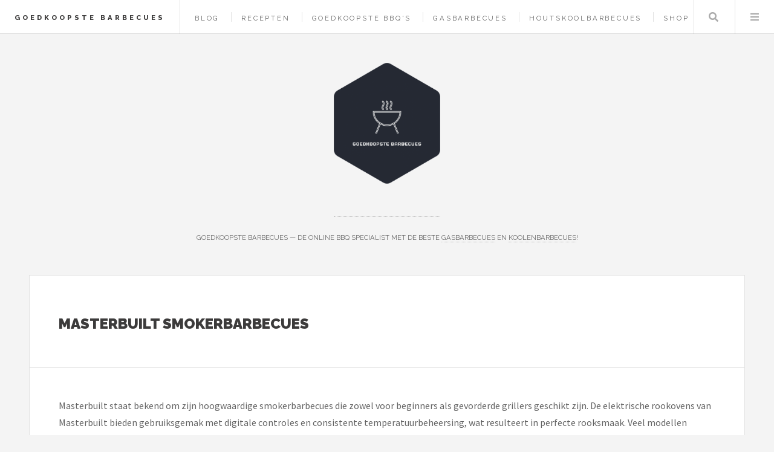

--- FILE ---
content_type: text/html; charset=UTF-8
request_url: https://www.goedkoopste-barbecues.nl/merk/masterbuilt/smokerbarbecues
body_size: 4576
content:
<!DOCTYPE HTML>
<html lang="nl-nl">
<head>
    <title>Masterbuilt Smokerbarbecues kopen? — Goedkoopste Barbecues</title>
    <meta charset="utf-8" />
    <meta name="viewport" content="width=device-width, initial-scale=1, user-scalable=yes" />
    <meta name="description" content="Goedkoopste Barbecues — De Online BBQ specialist met de beste gasbarbecues en koolenbarbecues!" />
    <link rel="preconnect" href="https://fonts.googleapis.com" crossorigin />
    <link rel="preconnect" href="https://fonts.gstatic.com" crossorigin />
    <link rel="stylesheet" href="https://fonts.googleapis.com/css?family=Source+Sans+Pro:400,700|Raleway:400,800,900&display=swap" />
    <link href="/assets/css/main.css?v=2" rel="preload" as="style" crossorigin />
    <link href="/assets/css/main.css?v=2" rel="stylesheet"  />
    <link rel="shortcut icon" href="/images/logos/goedkoopste-barbecues_favicon.png" />
    <script async defer data-website-id="41b093b5-f845-4586-bf0c-da1c8f9c6ea6" src="https://umami.sboersma.nl/script.js"></script>
    </head>
<body class="is-preload">
<div id="wrapper">
    <header id="header">
        <h1><a href="/">Goedkoopste Barbecues</a></h1>
        <nav class="links">
            <ul>
                                        <li><a href="/blog">Blog</a></li>

                                    <li><a href="/bbq-recepten">Recepten</a></li>
                
                                <li><a href="/goedkoopste">Goedkoopste BBQ&#039;s</a></li>
                                <li><a href="/shop/gasbarbecues">Gasbarbecues</a></li>
                                <li><a href="/shop/houtskoolbarbecues">Houtskoolbarbecues</a></li>
                                <li><a href="/shop">Shop</a></li>
                                                    </ul>

        </nav>
        <nav class="main">
            <ul>
                <li class="search">
                    <a class="fa-search" href="#search">Zoeken</a>
                    <form id="search" method="get" action="/shop/zoeken">
                        <input type="text" name="q" placeholder="Zoeken" value="" />
                    </form>
                </li>
                <li class="menu">
                    <a class="fa-bars" href="#menu">Menu</a>
                </li>
            </ul>
        </nav>
    </header>

    <section id="menu">

        <section>
            <form class="search" method="get" action="/shop/zoeken">
                <input type="text" name="q" placeholder="Zoeken" value="" />
            </form>
        </section>

        <section>
            <ul class="links">
                                <li><a href="/blog"><h3>Blog</h3></a></li>


                                    <li><a href="/bbq-recepten"><h3>Recepten</h3></a></li>
                
                
                    <li>
                        <a href="/goedkoopste">
                            <h3>Goedkoopste BBQ&#039;s</h3>
                        </a>
                    </li>
                
                    <li>
                        <a href="/shop/gasbarbecues">
                            <h3>Gasbarbecues</h3>
                        </a>
                    </li>
                
                    <li>
                        <a href="/shop/houtskoolbarbecues">
                            <h3>Houtskoolbarbecues</h3>
                        </a>
                    </li>
                
                    <li>
                        <a href="/shop">
                            <h3>Shop</h3>
                        </a>
                    </li>
                                                </ul>
        </section>
    </section>

    <div id="main">
        
    <article class="post">
        <header>
            <div class="title">
                <h2 style="letter-spacing: 0">Masterbuilt Smokerbarbecues</h2>
            </div>

        </header>
        Masterbuilt staat bekend om zijn hoogwaardige smokerbarbecues die zowel voor beginners als gevorderde grillers geschikt zijn. De elektrische rookovens van Masterbuilt bieden gebruiksgemak met digitale controles en consistente temperatuurbeheersing, wat resulteert in perfecte rooksmaak. Veel modellen beschikken over functies zoals een ingebouwde thermometer, ruime kookoppervlakten en een zijlade voor houtsnippers, zodat gebruikers het rookhout kunnen vervangen zonder warmteverlies. Met stevige constructies en innovatieve ontwerpen zijn deze rookovens ideaal voor het bereiden van vlees, vis en groenten. Masterbuilt blijft populair vanwege zijn betrouwbaarheid en veelzijdigheid in de barbecuewereld.

                    <br/>
            <br/>
            <strong>Bekijk alle <a href="/shop/smokerbarbecues" aria-label="Bekijke alle smokerbarbecues">smokerbarbecues</a> of andere producten van <a href="/merk/masterbuilt" aria-label="Bekijk alles van het merk Masterbuilt">Masterbuilt</a>:</strong><br/>
                                    <a href="/merk/masterbuilt/elektrische-barbecues" title="Elektrische barbecues van Masterbuilt">Elektrische barbecues</a>
                                    ,
                
                                                <a href="/merk/masterbuilt/houtskoolbarbecues" title="Houtskoolbarbecues van Masterbuilt">Houtskoolbarbecues</a>
                                    ,
                
                                                <a href="/merk/masterbuilt/kogelbarbecues" title="Kogelbarbecues van Masterbuilt">Kogelbarbecues</a>
                                    ,
                
                                        
        
                    <br/><br/>
            <strong>Lees ook onze laatste blogs over smokerbarbecues:</strong>
            <ul style="list-style-type: none;padding: 0;margin:0">
                                    <a href="/blog/ontdek-de-kunst-van-smokerbarbecues-compleet-gids-voor-beginners" title="ontdek-de-kunst-van-smokerbarbecues-compleet-gids-voor-beginners">Ontdek de Kunst van Smokerbarbecues: Compleet Gids voor Beginners!</a>
                            </ul>
        

        <footer></footer>

    </article>

    
        <article class="mini-post" style="padding:20px;">
    <div style="display: block;position: relative">
        <div style="width: 200px;height:200px;float: left;">
            <a href="/product/gravity-series-800-griddle-smoker" class="image" style="background-image:url(/images/show/product/gravity-series-800-griddle-smoker.jpg);background-size:contain;width:180px;height:180px;background-position:center center;background-repeat:no-repeat;" aria-label="Bekijk ook Gravity Series™ 800 Griddle &amp; smoker"></a>
        </div>
        <div style="height:200px;float:left;width: calc(100% - 360px);">
            <a href="/product/gravity-series-800-griddle-smoker" aria-label="Bekijk ook Gravity Series™ 800 Griddle &amp; smoker">
            <h3 style="letter-spacing: 0;">Gravity Series™ 800 Griddle &amp; smoker</h3>
            <p class="published" style="font-size:85%;width: calc(100% - 100px);"></p>
            </a>
            <a href="/product/gravity-series-800-griddle-smoker" style="color:#2ebaae;font-weight:bold;font-family:'Raleway', Helvetica, sans-serif;position:absolute;right:0;top:0;font-size:150%;text-decoration: none;border-bottom:0;"  aria-label="Bekijk ook Gravity Series™ 800 Griddle &amp; smoker">&euro; 912,55
            </a>
            <form method="post" action="/product/gravity-series-800-griddle-smoker">
                <input type="hidden" name="_token" value="909WC4YhZnCii8FgNdRrqKCKy2jqe7ZgTita3LlP" autocomplete="off">                <button type="submit" class="button" style="position: absolute; right: 0;bottom: 0;background-color:#03bdae;padding:0;">
                    <img src="/images/button.png" alt="Meer informatie over Gravity Series™ 800 Griddle &amp; smoker" style="height: 100%" />
                </button>

            </form>
        </div>
    </div>
</article>

    
        <article class="mini-post" style="padding:20px;">
    <div style="display: block;position: relative">
        <div style="width: 200px;height:200px;float: left;">
            <a href="/product/masterbuilt-autoignite-series-545" class="image" style="background-image:url(/images/show/product/masterbuilt-autoignite-series-545.jpg);background-size:contain;width:180px;height:180px;background-position:center center;background-repeat:no-repeat;" aria-label="Bekijk ook Masterbuilt AutoIgnite™ Series 545"></a>
        </div>
        <div style="height:200px;float:left;width: calc(100% - 360px);">
            <a href="/product/masterbuilt-autoignite-series-545" aria-label="Bekijk ook Masterbuilt AutoIgnite™ Series 545">
            <h3 style="letter-spacing: 0;">Masterbuilt AutoIgnite™ Series 545</h3>
            <p class="published" style="font-size:85%;width: calc(100% - 100px);"></p>
            </a>
            <a href="/product/masterbuilt-autoignite-series-545" style="color:#2ebaae;font-weight:bold;font-family:'Raleway', Helvetica, sans-serif;position:absolute;right:0;top:0;font-size:150%;text-decoration: none;border-bottom:0;"  aria-label="Bekijk ook Masterbuilt AutoIgnite™ Series 545">&euro; 506,52
            </a>
            <form method="post" action="/product/masterbuilt-autoignite-series-545">
                <input type="hidden" name="_token" value="909WC4YhZnCii8FgNdRrqKCKy2jqe7ZgTita3LlP" autocomplete="off">                <button type="submit" class="button" style="position: absolute; right: 0;bottom: 0;background-color:#03bdae;padding:0;">
                    <img src="/images/button.png" alt="Meer informatie over Masterbuilt AutoIgnite™ Series 545" style="height: 100%" />
                </button>

            </form>
        </div>
    </div>
</article>

    
    

    </div>
        <section id="sidebar">

        <section id="intro">
            <style>
                .site_logo {
                    height:200px;
                    margin-bottom:50px;
                }
                @media screen and (max-width: 480px) {
                    .site_logo {
                        height: 100px!important;
                        margin-bottom: 25px!important;
                    }
                }
            </style>
            <a href="/">
                <img src="/images/logos/goedkoopste-barbecues.png" alt="Logo" style=" " class="site_logo" />
            </a>
            <header>
                <br/>
                <p style="letter-spacing: 0;">Goedkoopste Barbecues — De Online BBQ specialist met de beste <a href="https://www.goedkoopste-barbecues.nl/shop/gasbarbecues">gasbarbecues</a> en <a href="https://www.goedkoopste-barbecues.nl/shop/houtskoolbarbecues">koolenbarbecues</a>!</p>
            </header>
        </section>
        
        <section class="druppel-promo">
            <div style="display: flex; gap: 1em; align-items: flex-start;">
                <a href="https://www.druppel.app/" target="_blank" style="flex-shrink: 0; border: 0;">
                    <img src="https://is1-ssl.mzstatic.com/image/thumb/PurpleSource221/v4/44/9c/78/449c78da-f2c4-a099-cf6c-f7ced2338e72/Placeholder.mill/200x200bb-75.webp" alt="Druppel App" style="width: 64px; height: 64px; border-radius: 14px;" />
                </a>
                <div>
                    <h3 style="letter-spacing: 0; margin: 0 0 0.25em 0; font-size: 0.9em;"><a href="https://www.druppel.app/" target="_blank" style="text-decoration: none; border: 0;">Druppel - Regen App</a></h3>
                    <p style="letter-spacing: 0; margin: 0 0 0.5em 0; font-size: 0.85em;">Regenradar en buienalarm voor Nederland en België.</p>
                    <a href="https://apps.apple.com/nl/app/druppel-regen-app/id6756480584" target="_blank" style="border: 0;">
                        <img src="https://tools.applemediaservices.com/api/badges/download-on-the-app-store/black/nl-nl" alt="Download in App Store" style="height: 30px;" />
                    </a>
                </div>
            </div>
        </section>

        <section>
            <ul style="list-style-type: none;padding: 0;margin:0">
                <li><strong>Merken</strong></li>
                
                                                            <li>
                            <a href="/merk/weber" style="display: inline-block;width: 100%;padding: 5px 0;">Weber</a>
                        </li>
                                            <li>
                            <a href="/merk/the-bastard" style="display: inline-block;width: 100%;padding: 5px 0;">The Bastard</a>
                        </li>
                                            <li>
                            <a href="/merk/ofyr" style="display: inline-block;width: 100%;padding: 5px 0;">OFYR</a>
                        </li>
                                            <li>
                            <a href="/merk/barbecook" style="display: inline-block;width: 100%;padding: 5px 0;">Barbecook</a>
                        </li>
                                            <li>
                            <a href="/merk/big-green-egg" style="display: inline-block;width: 100%;padding: 5px 0;">Big Green Egg</a>
                        </li>
                                            <li>
                            <a href="/merk/yakiniku" style="display: inline-block;width: 100%;padding: 5px 0;">Yakiniku</a>
                        </li>
                                            <li>
                            <a href="/merk/napoleon" style="display: inline-block;width: 100%;padding: 5px 0;">Napoleon</a>
                        </li>
                                            <li>
                            <a href="/merk/landmann" style="display: inline-block;width: 100%;padding: 5px 0;">Landmann</a>
                        </li>
                                            <li>
                            <a href="/merk/patton" style="display: inline-block;width: 100%;padding: 5px 0;">Patton</a>
                        </li>
                                            <li>
                            <a href="/merk/mustang" style="display: inline-block;width: 100%;padding: 5px 0;">Mustang</a>
                        </li>
                                                    <li><a href="/merken"  style="display: inline-block;width: 100%;padding: 5px 0;">Alle merken</a></li>
            </ul>
        </section>
                <section>
            <div class="mini-posts">
                                    <article class="mini-post">
    <header>
        <h3 style="letter-spacing: 0"><a href="/product/elektrische-tafel-barbecue-grillplaat-42-x-24-centimeter-metalen-waterreservoir-indicatielampje-2-verstelbare-hoogte-afneembare-grillrooster" rel="noindex">Elektrische Tafel Barbecue - Grillplaat 42 x 24 Centimeter - Metalen Waterreservoir - Indicatielampje - 2 Verstelbare Hoogte - Afneembare Grillrooster</a></h3>
        <time class="published" style="letter-spacing: 0">&euro; 41,34</time>
    </header>
    <a href="/product/elektrische-tafel-barbecue-grillplaat-42-x-24-centimeter-metalen-waterreservoir-indicatielampje-2-verstelbare-hoogte-afneembare-grillrooster" class="image"  aria-label="Bekijk Elektrische Tafel Barbecue - Grillplaat 42 x 24 Centimeter - Metalen Waterreservoir - Indicatielampje - 2 Verstelbare Hoogte - Afneembare Grillrooster" style="background-image:url(/images/show/product/elektrische-tafel-barbecue-grillplaat-42-x-24-centimeter-metalen-waterreservoir-indicatielampje-2-verstelbare-hoogte-afneembare-grillrooster.jpg);background-size:contain;width:calc(100% - 20px);height:150px;margin:10px;background-position:center center;background-repeat:no-repeat;" rel="noindex"></a>
</article>
                                    <article class="mini-post">
    <header>
        <h3 style="letter-spacing: 0"><a href="/product/yakiniku-kamado-large-black-edition-19" rel="noindex">YAKINIKU- Kamado Large - Black Edition - 19&quot;</a></h3>
        <time class="published" style="letter-spacing: 0">&euro; 899,00</time>
    </header>
    <a href="/product/yakiniku-kamado-large-black-edition-19" class="image"  aria-label="Bekijk YAKINIKU- Kamado Large - Black Edition - 19&quot;" style="background-image:url(/images/show/product/yakiniku-kamado-large-black-edition-19.jpg);background-size:contain;width:calc(100% - 20px);height:150px;margin:10px;background-position:center center;background-repeat:no-repeat;" rel="noindex"></a>
</article>
                                    <article class="mini-post">
    <header>
        <h3 style="letter-spacing: 0"><a href="/product/kamado-joe-big-joe-3-houtskool-barbeque-starterspakket" rel="noindex">Kamado Joe Big Joe 3 - Houtskool barbeque - Starterspakket</a></h3>
        <time class="published" style="letter-spacing: 0">&euro; 2.999,00</time>
    </header>
    <a href="/product/kamado-joe-big-joe-3-houtskool-barbeque-starterspakket" class="image"  aria-label="Bekijk Kamado Joe Big Joe 3 - Houtskool barbeque - Starterspakket" style="background-image:url(/images/show/product/kamado-joe-big-joe-3-houtskool-barbeque-starterspakket.jpg);background-size:contain;width:calc(100% - 20px);height:150px;margin:10px;background-position:center center;background-repeat:no-repeat;" rel="noindex"></a>
</article>
                                    <article class="mini-post">
    <header>
        <h3 style="letter-spacing: 0"><a href="/product/werktrolley-kunststof-opvouwbaar-met-stalen-frame-en-wielen" rel="noindex">Werktrolley Kunststof Opvouwbaar met Stalen Frame en Wielen.</a></h3>
        <time class="published" style="letter-spacing: 0">&euro; 187,00</time>
    </header>
    <a href="/product/werktrolley-kunststof-opvouwbaar-met-stalen-frame-en-wielen" class="image"  aria-label="Bekijk Werktrolley Kunststof Opvouwbaar met Stalen Frame en Wielen." style="background-image:url(/images/show/product/werktrolley-kunststof-opvouwbaar-met-stalen-frame-en-wielen.jpg);background-size:contain;width:calc(100% - 20px);height:150px;margin:10px;background-position:center center;background-repeat:no-repeat;" rel="noindex"></a>
</article>
                            </div>
        </section>
        
        

                <section>
            <ul class="posts">
                                    <li>
                        <article>
                            <header>
                                <h3 style="letter-spacing: 0;"><a href="https://www.legoblogger.nl" target="_blank">LEGO blogger</a></h3>
                                <span class="published" style="letter-spacing: 0;">Spelen met <a href="https://www.legoblogger.nl/shop/bouwsets">LEGO® stenen</a>, tegels en andere elementen stimuleert creatief spelen en inspireert de kunstenaars in ons allemaal.</span>
                            </header>
                            <a href="https://www.legoblogger.nl" class="image" target="_blank"><img src="/images/logos/legoblogger.png" alt="Logo LEGO blogger" style="width:64px;height:73px;"/></a>
                        </article>
                    </li>

                                    <li>
                        <article>
                            <header>
                                <h3 style="letter-spacing: 0;"><a href="https://www.shoptuingereedschap.nl" target="_blank">Shop Thuingereedschap</a></h3>
                                <span class="published" style="letter-spacing: 0;">Het juiste tuingereedschap maakt elke klus in de tuin eenvoudiger, met <a href="https://www.shoptuingereedschap.nl/shop/grasmaaiers">grasmaaiers</a>, <a href="https://www.shoptuingereedschap.nl/shop/hogedrukreinigers">hogedrukreinigers</a> en <a href="https://www.shoptuingereedschap.nl/shop/grastrimmers">grastrimmers</a>.</span>
                            </header>
                            <a href="https://www.shoptuingereedschap.nl" class="image" target="_blank"><img src="/images/logos/shoptuingereedschap.png" alt="Logo Shop Thuingereedschap" style="width:64px;height:73px;"/></a>
                        </article>
                    </li>

                                    <li>
                        <article>
                            <header>
                                <h3 style="letter-spacing: 0;"><a href="https://www.kampeerartikelen-winkel.nl" target="_blank">Kampeerartikelen Winkel</a></h3>
                                <span class="published" style="letter-spacing: 0;">De grootste outdoorwinkel van Nederland. Grote merken outdoor koelboxen, <a href="https://www.kampeerartikelen-winkel.nl/shop/tenten">tenten</a>, slaapzakken en meer. </span>
                            </header>
                            <a href="https://www.kampeerartikelen-winkel.nl" class="image" target="_blank"><img src="/images/logos/kampeerartikelen-winkel.png" alt="Logo Kampeerartikelen Winkel" style="width:64px;height:73px;"/></a>
                        </article>
                    </li>

                
                    <li>
                        <article>
                            <header>
                                <h3 style="letter-spacing: 0;"><a href="https://www.kadokiezer.nl" target="_blank">KadoKiezer</a></h3>
                                <span class="published" style="letter-spacing: 0;">Kadokiezer helpt je het perfecte cadeau te vinden voor elke gelegenheid. Ontdek originele cadeautips voor hem, haar, kinderen en meer.</span>
                            </header>
                            <a href="https://www.kadokiezer.nl" class="image" target="_blank"><span style="font-size: 60px;">🎁</span></a>
                        </article>
                    </li>


                    <li><a href="/partners">Alle partners</a></li>
            </ul>
        </section>
                <section id="footer">
            <ul class="icons">
                <li><a href="https://x.com/intent/tweet?text=https://www.goedkoopste-barbecues.nl/merk/masterbuilt/smokerbarbecues" class="icon brands fa-twitter" target="_blank" aria-label="Deel deze pagina via X"><span class="label">X</span></a></li>
                <li><a href="https://www.facebook.com/sharer/sharer.php?u=https://www.goedkoopste-barbecues.nl/merk/masterbuilt/smokerbarbecues" class="icon brands fa-facebook-f" target="_blank" aria-label="Deel deze pagina via Facebook"><span class="label">Facebook</span></a></li>
                <li><a href="/cdn-cgi/l/email-protection#c2abaca4ad82a5ada7a6a9adadb2b1b6a7efa0a3b0a0a7a1b7a7b1ecacae" class="icon solid fa-envelope" aria-label="Email ons"><span class="label">Email</span></a></li>
            </ul>
            <p class="copyright">&copy; 2021-2026 <a href="https://www.sboersma.nl" target="_blank" style="border:0" title="Sander Boersma"  aria-label="Ga naar de website van Sander Boersma"><img src="/images/sb.png" alt="Sander Boersma Logo" style="position: relative;left: 10px;top: 5px;margin-right:10px;height:16px;width:16px;" /></a>
            </p>
        </section>

    </section>
    </div>

<script data-cfasync="false" src="/cdn-cgi/scripts/5c5dd728/cloudflare-static/email-decode.min.js"></script><script src="/assets/js/all.js?v=2" defer></script>

<script defer src="https://static.cloudflareinsights.com/beacon.min.js/vcd15cbe7772f49c399c6a5babf22c1241717689176015" integrity="sha512-ZpsOmlRQV6y907TI0dKBHq9Md29nnaEIPlkf84rnaERnq6zvWvPUqr2ft8M1aS28oN72PdrCzSjY4U6VaAw1EQ==" data-cf-beacon='{"version":"2024.11.0","token":"2867d1d1ed6f499b8c7f7cc9abd88952","r":1,"server_timing":{"name":{"cfCacheStatus":true,"cfEdge":true,"cfExtPri":true,"cfL4":true,"cfOrigin":true,"cfSpeedBrain":true},"location_startswith":null}}' crossorigin="anonymous"></script>
</body>
</html>
